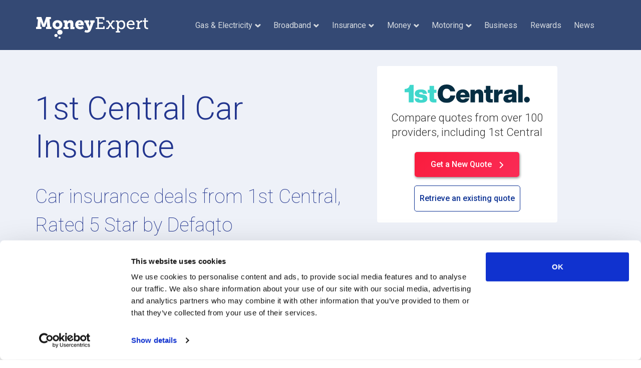

--- FILE ---
content_type: text/html; charset=UTF-8
request_url: https://www.moneyexpert.com/car-insurance/providers/1st-central/
body_size: 7660
content:
<!doctype html>
<html lang="en-GB">
<head>
    <meta name="csrf-token" content="5WNPUo1CEDrY1KwmgydatHiKX8uMoh4feaC9IEN8">
        <script id="Cookiebot" src="https://consent.cookiebot.com/uc.js" data-cbid="c8e1c6f6-4f1e-4bdd-9109-8e559556a27f" data-blockingmode="auto" type="text/javascript"></script>

    <!-- Google Tag Manager -->
    <script data-cookieconsent="ignore">(function(w,d,s,l,i){w[l]=w[l]||[];w[l].push({'gtm.start':
                new Date().getTime(),event:'gtm.js'});var f=d.getElementsByTagName(s)[0],
            j=d.createElement(s),dl=l!='dataLayer'?'&l='+l:'';j.async=true;j.src=
            'https://www.googletagmanager.com/gtm.js?id='+i+dl;f.parentNode.insertBefore(j,f);
        })(window,document,'script','dataLayer','GTM-58N2VZC');</script>
    <!-- End Google Tag Manager -->

    <meta charset="utf-8">
    <meta http-equiv="X-UA-Compatible" content="IE=edge">
    <meta name="viewport" content="width=device-width, initial-scale=1, shrink-to-fit=no">
    <title>Compare 1st Central Car Insurance Quotes</title>
    <meta name="description" content="Compare car insurance deals from major providers including 1st Central and many more with Money Expert.">
    <meta name="viewport" content="width=device-width, initial-scale=1">
        <link rel="stylesheet" href="/css/bootstrap/bootstrap.min.css">
    <link rel="stylesheet" href="/css/main.min.css?id=a2f9a75dae9d3cf0621e">

    <meta name="theme-color" content="#3f5d9a" />
    <link rel="manifest" href="/manifest.json">

    
    <link rel="canonical" href="https://www.moneyexpert.com/car-insurance/providers/1st-central/" />

    
    <script type="text/javascript" src="//widget.trustpilot.com/bootstrap/v5/tp.widget.bootstrap.min.js" async></script>

    <script type="text/javascript">
    globalThis._actGoal = {'settings':{'value':'/g/encrypted/goal/txSgBAH7u5l5vCnRgwHyzeBVI5V27FzV3xKQgrAygWE', 'type' : 'WEBSITE_VISIT','goalUrl':'https://www3.actito.com:443/actg'}};
    (function() {
        var _head = document.head || document.getElementsByTagName("head")[0];
        var sp = document.createElement('script'); sp.type = 'text/javascript'; sp.async = true; sp.defer = true;
        sp.src = ('https:' == document.location.protocol ? 'https://cdn3.actito.com' : 'http://cdn3.actito.com') + '/legacy/actito-goal/goal.js';
        _head.appendChild(sp);
    })();
    </script>
</head>

<body>

<!-- Google Tag Manager (noscript) -->
<noscript><iframe src="https://www.googletagmanager.com/ns.html?id=GTM-58N2VZC"
                  height="0" width="0" style="display:none;visibility:hidden"></iframe></noscript>
<!-- End Google Tag Manager (noscript) -->



    <header id="car-provider">
        <div class="top-nav">
    <div class="container">
        <div class="row">
            <div class="col">
                <nav class="navbar navbar-expand-lg">
                    <a class="navbar-brand" href="/"><img src="/img/mex-logo-white.svg" alt="Money Expert Logo" class="site-logo"></a>
                    <button class="navbar-toggler" type="button" data-toggle="collapse" data-target="#navbarNavAltMarkup" aria-controls="navbarNavAltMarkup" aria-expanded="false" aria-label="Toggle navigation">
                        <i></i><i></i><i></i>
                    </button>
                    <div class="collapse navbar-collapse" id="navbarNavAltMarkup">
                        <ul class="navbar-nav">
                            <li class="nav-item toggle">
                                <a class="nav-link dropdown-toggle" href="/gas-electricity/" data-toggle="dropdown" aria-haspopup="true" aria-expanded="false">Gas &amp; Electricity<img src="/img/icons/down.svg" class="navcon" aria-hidden="true" alt="down arrow" /></a>
                                <div class="dropdown-wrapper dropdown-menu">
                                    <div class="dropdown utility-nav energy-nav-bg">
                                        <div class="row">
                                            <div class="left col-md-6">
                                                <div class="row">
                                                    <div class="col-md-6">
                                                        <div class="title">Gas &amp; Electricity</div>
                                                        <ul class="first">
                                                            <li><a href="/gas-electricity/">Gas &amp; Electricity</a></li>
                                                            <li><a href="/business-energy/">Business Energy</a></li>
                                                            <li><a href="/business/utilities/">Business Utilities</a></li>
                                                            <li><a href="/boilers/fixed-price-boiler-installation/">Boiler installation</a></li>
                                                        </ul>
                                                    </div>
                                                    <div class="col-md-6">
                                                        <div class="title">Guides</div>
                                                        <ul>
                                                            <li><a href="/gas-electricity/guides/">Energy Guides</a></li>
                                                            <li><a href="/gas-electricity/tips-to-make-savings/">Energy saving tips</a></li>
                                                        </ul>
                                                    </div>
                                                </div>
                                            </div>
                                            <!--<div class="right col-md-6">
                                                <p>
                                                    Here's a bright idea
                                                    Find a better deal
                                                </p>
                                                <span>
                                                    Compare gas &amp; electricity prices <br>
                                                    in your area and see how much <br>
                                                    you could be saving.
                                                </span>
                                                <a href="/gas-electricity/" class="free-qoute-btn">See Better Tariffs</a>
                                            </div>-->
                                            <div class="right col-md-6">
                                                <p>
                                                    Fixed price boiler installation
                                                </p>
                                                <span>
                                                    Save up to £585 per year by replacing <br>
                                                    your boiler! For just £22 a month with <br>
                                                    no deposit and a 10 year warranty.
                                                </span>
                                                <a href="/boilers/fixed-price-boiler-installation/" class="free-qoute-btn">Learn more</a>
                                            </div>
                                        </div>
                                    </div>
                                </div>
                            </li>
                            <li class="nav-item toggle">
                                <a class="nav-link dropdown-toggle" href="/broadband/" data-toggle="dropdown" aria-haspopup="true" aria-expanded="false">Broadband<img src="/img/icons/down.svg" class="navcon" aria-hidden="true" alt="down arrow" /></a>
                                <div class="dropdown-wrapper dropdown-menu">
                                    <div class="dropdown utility-nav bb-nav-bg">
                                        <div class="row">
                                            <div class="left col-md-6">
                                                <div class="row">
                                                    <div class="col-md-7">
                                                        <div class="title">Compare Broadband Deals</div>
                                                        <ul class="first">
                                                            <li><a href="/broadband/">Broadband Deals</a></li>
                                                            <li><a href="/broadband/business-broadband/">Business Broadband</a></li>
                                                        </ul>
                                                    </div>
                                                    <div class="col-md-5">
                                                        <div class="title">Guides</div>
                                                        <ul>
                                                            <li><a href="/broadband/guides/">Broadband Guides</a></li>
                                                            <li><a href="/broadband/fibre-optic-broadband/">Fibre Optic Broadband</a></li>
                                                            <li><a href="/broadband/what-speed-do-i-need/">What speed do I need?</a></li>
                                                            <li><a href="/broadband/broadband-for-students/">Broadband for Students</a></li>
                                                        </ul>
                                                    </div>
                                                </div>
                                            </div>
                                            <div class="right col-md-6">
                                                <p>
                                                    Find the right broadband deal
                                                </p>
                                                <span>
                                                    Compare broadband deals <br>
                                                    in your area and see how much <br>
                                                    you could be saving.
                                                </span>
                                                <a href="/broadband/compare/" class="free-qoute-btn">See Deals</a>
                                            </div>
                                        </div>
                                    </div>
                                </div>
                            </li>
                            <li class="nav-item toggle">
                                <a class="nav-link dropdown-toggle" data-toggle="dropdown" aria-haspopup="true" aria-expanded="false">Insurance<img src="/img/icons/down.svg" class="navcon" aria-hidden="true" alt="down arrow" /></a>
                                <div class="dropdown-wrapper dropdown-menu">
                                    <div class="dropdown insurance-nav insurance-nav-bg">
                                        <div class="row">
                                            <div class="left col-md-7">
                                                <div class="row">
                                                    <div class="col-md-4">
                                                        <div class="title">Insurance</div>
                                                        <ul class="first">
                                                            <li><a href="/car-insurance/">Compare Car Insurance</a></li>
                                                            <li><a href="/car-insurance/multi-car-insurance/">Multi Car Cover</a></li>
                                                            <li><a href="/car-insurance/taxi-insurance/">Taxi Insurance</a></li>
                                                            <li><a href="/life-insurance/">Life Insurance</a></li>
                                                            <li><a href="/life-insurance/young-adult-life-insurance/">Young Adult Life Insurance</a></li>
                                                            <li><a href="/life-insurance/over-50s/">Over 50s Life Insurance</a></li>
                                                            <li><a href="/life-insurance/short-term-life-insurance/">Short Term Life Insurance</a></li>
                                                            <li><a href="/home-insurance/">Home Insurance</a></li>
                                                            <li><a href="/home-insurance/landlords/">Landlord Insurance</a></li>
                                                            <li><a href="/travel-insurance/">Travel Insurance</a></li>
                                                            <li><a href="/pet-insurance/">Pet Insurance</a></li>
                                                        </ul>
                                                    </div>
                                                    <div class="col-md-4">
                                                        <ul class="no-title">
                                                            <li><a href="/van-insurance/motorhome-insurance/">Motorhome Insurance</a></li>
                                                            <li><a href="/van-insurance/">Van Insurance</a></li>
                                                            <li><a href="/income-protection/">Income Protection</a></li>
                                                            <li><a href="/income-protection/accident-only-income-protection/">Accident Only Income Protection</a></li>
                                                            <li><a href="/private-health-insurance/">Private Health Insurance</a></li>
                                                            <li><a href="/motoring/car-warranty/">Vehicle Warranty</a></li>
                                                            <li><a href="/boilers/home-emergency-and-boiler-cover/">Boiler Cover</a></li>
                                                        </ul>
                                                        <div class="title">
                                                            Providers
                                                        </div>
                                                        <ul>
                                                            <li><a href="/car-insurance/providers/">Car Insurance Providers</a></li>
                                                            <li><a href="/car-insurance/manufacturers/">Car Brands</a></li>
                                                            <li><a href="/home-insurance/providers/">Home Insurance Providers</a></li>
                                                        </ul>
                                                    </div>
                                                    <div class="col-md-4">
                                                        <div class="title">Guides</div>
                                                        <ul>
                                                            <li><a href="/car-insurance/guides/">Car Insurance Guides</a></li>
                                                            <li><a href="/car-insurance/ask-an-expert/">Car Insurance Expert Q&A</a></li>
                                                            <li><a href="/life-insurance/guides/">Life Insurance Guides</a></li>
                                                            <li><a href="/private-health-insurance/guides/">Private Health Insurance Guides</a></li>
                                                            <li><a href="/home-insurance/guides/">Home Insurance Guides</a></li>
                                                            <li><a href="/van-insurance/guides/">Van Insurance Guides</a></li>
                                                        </ul>
                                                    </div>
                                                </div>
                                            </div>
                                            <div class="right col-md-5">
                                                <p>
                                                    Save up to £518*
                                                    on car insurance
                                                </p>
                                                <span>
                                                    Compare car insurance prices <br>
                                                    and beat your next <br>
                                                    renewal quote.
                                                </span>
                                                <a href="/car-insurance/getquotes" target="_blank" rel="nofollow noopener" class="free-qoute-btn event-btn" data-ga-action="ButtonClickNewQuoteMainNav" data-ga-category="CarInsuranceNavMenu" data-ga-label="Click">Get a New Quote</a>
                                            </div>
                                        </div>
                                    </div>
                                </div>
                            </li>
                            <li class="nav-item toggle">
                                <a class="nav-link dropdown-toggle" data-toggle="dropdown" aria-haspopup="true" aria-expanded="false">Money<img src="/img/icons/down.svg" class="navcon" aria-hidden="true" alt="down arrow" /></a>
                                <div class="dropdown-wrapper dropdown-menu">
                                    <div class="dropdown money-nav">
                                        <div class="row">
                                            <div class="left col-md-6">
                                                <div class="row">
                                                    <div class="col-md-6">
                                                        <div class="title"><a href="/credit-cards/">Credit Cards</a></div>
                                                        <ul class="first">
                                                            <li><a href="/credit-cards/zero-balance-transfer/">0% Balance Transfer</a></li>
                                                            <li><a href="/credit-cards/low-rate/">Low Interest Rate Credit Cards</a></li>
                                                            <li><a href="/credit-cards/zero-purchases/">0% Purchases</a></li>
                                                            <li><a href="/credit-cards/cashback/">Cashback Credit Cards</a></li>
                                                            <li><a href="/credit-cards/low-balance-transfer-fee/">Low Balance Transfer Fee Cards</a></li>
                                                            <li><a href="/credit-cards/credit-building/">Credit Building Cards</a></li>
                                                            <li><a href="/credit-cards/reward/">Reward Cards</a></li>
                                                            <li><a href="/credit-cards/guides/">Credit Card Guides</a></li>
                                                        </ul>
                                                    </div>
                                                    <div class="col-md-6">
                                                        <div class="title"><a href="/mortgages/">Mortgages</a></div>
                                                        <ul>
                                                            <li><a href="/mortgages/first-time-buyers/">First Time Buyers</a></li>
                                                            <li><a href="/mortgages/moving-house/">Moving House</a></li>
                                                            <li><a href="/mortgages/buy-to-let/">Buy-to-Let</a></li>
                                                            <li><a href="/mortgages/remortgage/">Remortgage</a></li>
                                                            <li><a href="/mortgages/equity-release/">Equity Release</a></li>
                                                        </ul>
                                                        <div class="title">Savings Accounts</div>
                                                        <ul>
                                                            <li><a href="/savings-accounts/">Instant Access Savings Accounts</a></li>
                                                            <li><a href="/savings-accounts/notice-savings-accounts/">Notice Savings Accounts</a></li>
                                                            <li><a href="/savings-accounts/fixed-term-savings-accounts/">Fixed Term Savings Accounts</a></li>
                                                            <li><a href="/savings-accounts/cash-isas/">Cash ISAs</a></li>
                                                        </ul>
                                                    </div>
                                                </div>
                                            </div>
                                            <div class="left col-md-6">
                                                <div class="row">
                                                    <div class="col-md-6">
                                                        <div class="title"><a href="/loans/">Loans</a></div>
                                                        <ul class="first">
                                                            <li><a href="/loans/low-interest-loans/">Low Interest Loans</a></li>
                                                            <li><a href="/loans/guarantor-loans/">Guarantor Loans</a></li>
                                                            <li><a href="/loans/bridging-loans/">Bridging Loans</a></li>
                                                            <li><a href="/loans/secured-loans/">Secured Loans</a></li>
                                                            <li><a href="/loans/homeowner-loans/">Homeowner Loans</a></li>
                                                            <li><a href="/car-finance/">Car Finance</a></li>
                                                            <li><a href="/loans/guides/">Loans Guides</a></li>
                                                            <li><a href="/car-finance/guides/">Car Finance Guides</a></li>
                                                            <li><a href="/loans/ask-an-expert/">Loans Q&A</a></li>
                                                        </ul>
                                                    </div>
                                                    <div class="col-md-6">
                                                        <div class="title">...and More</div>
                                                        <ul>
                                                            <li><a href="/credit-cards/prepaid-cards/">Prepaid Cards</a></li>
                                                            <li><a href="/travel-money/">Travel Money</a></li>
                                                            <li><a href="/credit-report/">Credit Report</a></li>
                                                            <li><a href="/will-writing/">Will Writing</a></li>
                                                            <li><a href="/current-account/">Current Accounts</a></li>
                                                            <li><a href="/mortgages/guides/">Mortgage Guides</a></li>
                                                            <li><a href="/current-account/guides/">Current Account Guides</a></li>
                                                            <li><a href="/savings-accounts/guides/">Savings Account Guides</a></li>
                                                            <li><a href="/money/activtrades/">Stocks and Trading</a></li>
                                                        </ul>
                                                    </div>
                                                </div>
                                            </div>
                                        </div>
                                    </div>
                                </div>
                            </li>
                            <li class="nav-item toggle">
                                <a class="nav-link dropdown-toggle" data-toggle="dropdown" aria-haspopup="true" aria-expanded="false">Motoring<img src="/img/icons/down.svg" class="navcon" aria-hidden="true" alt="down arrow" /></a>
                                <div class="dropdown-wrapper dropdown-menu">
                                    <div class="dropdown motoring-nav-bg">
                                        <div class="row">
                                            <div class="left col-md-6">
                                                <div class="row">
                                                    <div class="col-md-6">
                                                        <div class="title"><a href="/motoring/">Motoring Insurance</a></div>
                                                        <ul class="first">
                                                            <li><a href="/car-insurance/">Car Insurance</a></li>
                                                            <li><a href="/motoring/gap-insurance/">GAP Insurance</a></li>
                                                            <li><a href="/car-insurance/cosmetic-repair-insurance/">Cosmetic Repair Insurance</a></li>
                                                            <li><a href="/car-insurance/breakdown-cover/">Breakdown Cover</a></li>
                                                            <li><a href="/motoring/alloy-insurance/">Alloy Insurance</a></li>
                                                            <li><a href="/car-insurance/tyre-insurance/">Tyre Insurance</a></li>
                                                        </ul>
                                                    </div>
                                                    <div class="col-md-6">
                                                        <div class="title"><a href="/motoring/">Motoring Services</a></div>
                                                        <ul class="first">
                                                            <li><a href="/car-finance/">Car Finance</a></li>
                                                            <li><a href="/motoring/electric-vehicle-charging-points/">Electric Vehicle Charging Points</a></li>
                                                            <li><a href="/motoring/car-servicing/">Servicing</a></li>
                                                            <li><a href="/motoring/mot/">MOT</a></li>
                                                            <li><a href="/motoring/car-repair/">Car Repairs</a></li>
                                                            <li><a href="/motoring/car-warranty/">Car Warranty</a></li>
                                                            <li><a href="/motoring/sell-your-car/">Sell My Car</a></li>
                                                        </ul>
                                                    </div>
                                                </div>
                                            </div>
                                            <div class="right col-md-4">
                                                <p>
                                                    Helping you with all your motoring needs
                                                </p>
                                            </div>
                                        </div>
                                    </div>
                                </div>
                            </li>
                            <li><a class="nav-item nav-link" href="/business-energy/">Business</a></li>
                            <li><a class="nav-item nav-link" href="/rewards/">Rewards</a></li>
                            <li><a class="nav-item nav-link" href="/news/">News</a></li>
                        </ul>
                    </div>
                </nav>
            </div>
        </div>
    </div>
</div>
        <div class="container">
            <div class="row">
                <div class="col-sm-12 col-md-12 col-lg-12 col-xl-7 col-lg-pull-12">
                    <h1>1st Central Car Insurance</h1>
                    <p>Car insurance deals from 1st Central, Rated 5 Star by Defaqto</p>
                </div>
                <div class="col-sm-12 col-md-12 col-lg-12 col-xl-4 col-lg-push-12 car-top-box">
                    <div class="car-box-white">

                        <img src="https://www.moneyexpert.com/storage/uploads/2024/01/1st-central-logo-17051033285dCDB.svg" alt="1st Central" />
                        <h2>Compare quotes from over 100 providers, including 1st Central</h2>
                        <div class="car-quote">
                            <a href="https://quote.moneyexpert.com/car/?id=23f4d2bd03cfc23b589d830b9ee8eaf5" rel="nofollow noopener" target="_blank" class="car-qoute-btn event-btn" data-ga-action="ButtonClickNewQuoteQuotezone" data-ga-category="CarInsuranceProvider" data-ga-label="Click">Get a New Quote<i class="small_icons small_icons-Right-Arrow"></i></a>
                            <a href="https://quote.moneyexpert.com/retrieve/index.php?id=23f4d2bd03cfc23b589d830b9ee8eaf5&reset=all&car" target="_blank" rel="nofollow noopener" class="car-retrieve-btn event-btn" data-ga-action="ButtonClickRetrieveQuoteQuotezone" data-ga-category="CarInsuranceProvider" data-ga-label="Click">Retrieve an existing quote</a>
                        </div>
                    </div>
                </div>
            </div>
        </div>
    </header>

    <div id="breadcrumbs">
        <div class="container">
            <div class="row">
                <div class="col-lg-12">
                    <ul itemscope="" itemtype="http://schema.org/BreadcrumbList">
                        <li itemprop="itemListElement" itemscope="" itemtype="http://schema.org/ListItem"><a itemprop="item" href="/"><span itemprop="name">Home</span></a>
                            <meta itemprop="position" content="1">
                        </li>
                        <li itemprop="itemListElement" itemscope="" itemtype="http://schema.org/ListItem"><a itemprop="item" href="/car-insurance/"><span itemprop="name">Car Insurance</span></a>
                            <meta itemprop="position" content="2">
                        </li>
                        <li itemprop="itemListElement" itemscope="" itemtype="http://schema.org/ListItem"><a itemprop="item" href="/car-insurance/providers/"><span itemprop="name">Providers</span></a>
                            <meta itemprop="position" content="3">
                        </li>
                        <li itemprop="itemListElement" itemscope="" itemtype="http://schema.org/ListItem"><a itemprop="item" href="/car-insurance/providers/1st-central/"><span itemprop="name">1st Central</span></a>
                            <meta itemprop="position" content="4">
                        </li>
                    </ul>
                </div>
            </div>
        </div>
    </div>

    <div id="blog">
        <div class="container" id="provider-page">
            <div class="row">
                <div class="col-xl-8 col-md-8">
                    <div class="content">
                        <p dir="ltr">Choosing the right car insurance can be a daunting process, but with 1st Central Car Insurance, you're opting for simplicity, affordability, and reliability. Renowned for their straightforward approach, 1st Central offers comprehensive coverage and flexible policies to suit your needs, ensuring you're well-protected on the road. Learn more about the kind of car insurance 1st Central has to offer and compare different policies today.</p>
<h2 dir="ltr">Why Get Car Insurance From 1st Central?</h2>
<p dir="ltr">1st Central stands out in the insurance market for a few different reasons. Their commitment to keeping insurance simple and customer-focused has led to over a million drivers trusting them with their car insurance needs. With a focus on competitive pricing, 1st Central employs a dedicated team to ensure you receive the best possible rates. Their customer service is top-notch, offering 24/7 claims support and a user-friendly online management system for your policy. Fraud prevention is a priority for 1st Central, which helps to reduce risks and keeps their premiums lower.</p>
<h2 dir="ltr">What Does 1st Central Car Insurance Cover?</h2>
<p dir="ltr">Car insurance with 1st Central is designed to offer peace of mind, covering a wide range of situations. From comprehensive and third-party fire and theft (TPFT) options, their policies include features such as:</p>
<ul>
<li><strong>Accidental Damage</strong>: Coverage for repairs or replacement of your car and accessories.</li>
<li><strong>Fire and Theft</strong>: Protection against losses due to fire or theft, including spare parts.</li>
<li><strong>Liability Cover</strong>: Ensures you're covered for damages or injuries to third parties.</li>
<li><strong>Windscreen Cover</strong>: Repair or replacement of damaged windows or windscreens.</li>
<li><strong>Personal Accident Cover</strong>: A payout in the event of serious injury or death.</li>
<li><strong>Courtesy Car</strong>: A replacement vehicle while yours is being repaired.</li>
</ul>
<p dir="ltr">1st Central also offers optional extras like RAC Breakdown Cover and personal belongings protection, allowing you to tailor your policy to your specific needs.</p>
<h2 dir="ltr">Why Compare 1st Central Car Insurance with Money Expert?</h2>
<p dir="ltr">Comparing 1st Central car insurance with Money Expert is an easy way to make sure you&rsquo;re choosing the right insurance policy for your situation. You can see how 1st Central stacks up against their competition and get a transparent view of what you're getting for your money. You&rsquo;ll be able to assess how well different car insurance fits into your budget as well as understand whether you&rsquo;ll be getting the right amount of cover. Put simply, Money Expert simplifies the car insurance comparison process, saving you time and potentially money by highlighting what deals are available.</p>
<h2 dir="ltr">Frequently Asked Questions</h2>
<h3 dir="ltr">Can I cancel my 1st Central car insurance policy?</h3>
<p dir="ltr">Yes, it is possible to cancel your 1st Central car insurance policy, but it's important to check the terms for any potential fees or notice periods required. You may be able to cancel your insurance free of charge in the initial cooling-off period, after which you could be charged an early exit fee.</p>
<h3 dir="ltr">Can I add other drivers to my 1st Central insurance policy?</h3>
<p dir="ltr">Yes, 1st Central usually allows you to add additional drivers to your policy, making it flexible and convenient for families or shared vehicles. However, it&rsquo;s important to check your policy terms carefully to make sure this feature is available with the car insurance you chose.</p>
<h3 dir="ltr">How much does 1st Central car insurance cost?</h3>
<p dir="ltr">Car insurance costs vary depending on a few different factors, such as the amount of cover you need, the car you own, and your driving history. Getting multiple personalised quotes before committing to a policy can give you a better idea of how much you may have to pay.</p>
<h3 dir="ltr">How do I get cheaper car insurance with 1st Central?</h3>
<p dir="ltr">To reduce your premiums, consider increasing your voluntary excess, securing your vehicle, and limiting unnecessary optional extras. Comparing policies annually can also help you find better rates.</p>
<h3 dir="ltr">Who is 1st Central insurance underwritten by?<span id="docs-internal-guid-c7a72792-7fff-a80a-c1e9-a698a5d633e1"></span></h3>
<p dir="ltr">Skyfire Insurance Company Limited is 1st Central&rsquo;s underwriter.</p>
<p>Legal Information</p>
<p>1st Central is a business name used by First Central Insurance Management Ltd which is authorised and regulated by the Financial Conduct Authority (firm reference number: 483296). Registered in England and Wales (number: 6489797) at Capital House, 1 - 5 Perrymount Road, Haywards Heath, West Sussex, RH16 3SY.</p>
                    </div>
                </div>
                <div class="sidebar col-xl-4 col-md-4">
                    <div class="insurer-box-white">
                        <img class="insur-log-sb" src="https://www.moneyexpert.com/storage/uploads/2024/01/1st-central-logo-17051033285dCDB.svg" alt="1st Central" />
                        <ul>
                                                    </ul>
                       <!-- <a class="insur-ph-sb" href="">
                            <img src="/img/icons/mobile.svg" alt="mobile" /> 
                        </a>-->
                                                    <div class="star-ratings-sprite">
                                <span style="width:100%" class="star-ratings-sprite-rating"></span>
                            </div>

                            <div class="insur-rate-sb">
                                <style>

                                </style>
                                <span>Rated 5/5 on Defaqto</span>
                            </div>
                                            </div>
                </div>
            </div>
        </div>
    </div>

    <section id="bottom-banner">
        <div class="container">
            <div class="row">
                <div class="col-lg-6">
                    <p>Car Insurance,</p>
                    <span>Easier than ever.</span>
                </div>
                <div class="col-lg-6">
                    <a rel="nofollow noopener" href="https://quote.moneyexpert.com/car/?id=23f4d2bd03cfc23b589d830b9ee8eaf5" target="_blank" class="free-qoute-btn white event-btn" data-ga-action="ButtonClickNewQuoteQuotezone" data-ga-category="CarInsuranceCta" data-ga-label="Click">Start a free quote <i class="small_icons small_icons-Right-Arrow"></i></a>
                </div>
            </div>
        </div>
    </section>



    <footer>
    <div class="container">
        <div class="row">
            <div class="col-lg-4 col-md-6 first">
                <a href="/"><img src="/img/logo.png" alt="Money Expert Footer Logo"></a>
                <p>Save Money. Easier than ever.</p>
                <span>
                    We are Money Expert, the experts with your finance.
                </span>
                <div class="social">

                    <a href="https://www.facebook.com/moneyexpertltd" target="_blank" title="Facebook Profile"><i class="footer_icons footer_icons-Facebook"></i></a>
                </div>
            </div>
            <div class="col-lg-2 col-md-6 second">
                <p>Navigation</p>
                <ul>
                    <li><a href="/car-insurance/" title="Car Insurance">Car Insurance</a></li>
                    <li><a href="/debt-management/" title="Debt Management">Debt</a></li>
                    <li><a href="/credit-cards/" title="Credit Cards">Credit Cards</a></li>
                    <li><a href="/gas-electricity/" title="Utilities">Utilities</a></li>
                    <li><a href="/news/" title="News">News</a></li>
                    <li><a href="/rewards/" title="Rewards">MEX Rewards</a></li>
                    <li><a href="/jobs/" title="Rewards">Careers</a></li>
                </ul>
            </div>
            <div class="col-lg-3 third">
                <p>Get in Touch</p>
                <ul>
                    <li><a href="/">moneyexpert.com</a></li>
                    <li><a href="/cdn-cgi/l/email-protection#0a697f797e65676f78796f787c63696f4a6765646f736f727a6f787e24696567"><span class="__cf_email__" data-cfemail="c8abbdbbbca7a5adbabbadbabea1abad88a5a7a6adb1adb0b8adbabce6aba7a5">[email&#160;protected]</span></a></li>
                    <li>Tel: <a href="tel:08000111395">0800 011 1395</a></li>
                    <li>Support available 9am-5pm (Mon-Fri)</li>
                </ul>
            </div>
            <div class="col-lg-3 recent-articles">
                 <p>Latest News</p>
<ul>
        <li>
        <b>8th Jan</b>
        <span>
           Ofgem Confirms Energy Price Cap Rise for January 2026
            <a style="white-space:nowrap" href="/news/ofgem-confirms-energy-price-cap-rise-for-january-2026/">Read More ></a>
            </span>
    </li>
        <li>
        <b>14th Nov</b>
        <span>
           GAP Insurance Payouts Surge 37% in 2025
            <a style="white-space:nowrap" href="/news/gap-insurance-claims-pay-outs-at-a-record-high/">Read More ></a>
            </span>
    </li>
        <li>
        <b>28th Oct</b>
        <span>
           How To Teach Your Children About Saving Money
            <a style="white-space:nowrap" href="/news/how-to-teach-your-children-about-saving-money/">Read More ></a>
            </span>
    </li>
    </ul>
            </div>
        </div>
        <div class="row">
            <div class="col bottom-links">
                <ul>
                    <li><a href="/complaint-handling/" title="Complaints">COMPLAINT HANDLING</a> |</li>
                    <li><a href="/preference-centre/" title="Preferences">PREFERENCE CENTRE</a> |</li>
                    <li><a href="/cookie-policy/" title="Cookies">COOKIES</a> |</li>
                    <li><a href="/privacy-policy/" title="Privacy Policy">PRIVACY POLICY</a> |</li>
                    <li><a href="/terms-conditions/" title="Terms &amp; Conditions">TERMS &amp; CONDITIONS</a> |</li>
                    <li><a href="/contact/" title="Contact">CONTACT</a></li>
                </ul>
            </div>
        </div>

        <div class="row ft-ct-sw">

</div>

        <div class="row">
            <div class="col disclaimer">
                <p>Moneyexpert.com 2024. ME Expert Limited, registered in England. Registered Number 10120411. Registered office is at Suite D2, the Quadrant, Mercury Court, Chester, Cheshire, CH1 4QR. Data Protection Licence Number ZA247205. ME Expert Limited is authorised and regulated by the Financial Conduct Authority FRN 917459.</p>
                                
            </div>
        </div>


    </div>
</footer>






<script data-cfasync="false" src="/cdn-cgi/scripts/5c5dd728/cloudflare-static/email-decode.min.js"></script><script src="/js/jquery.min.js"></script>
<script src="https://cdnjs.cloudflare.com/ajax/libs/popper.js/1.14.7/umd/popper.min.js" integrity="sha384-UO2eT0CpHqdSJQ6hJty5KVphtPhzWj9WO1clHTMGa3JDZwrnQq4sF86dIHNDz0W1" crossorigin="anonymous"></script>
<script src="https://stackpath.bootstrapcdn.com/bootstrap/4.3.1/js/bootstrap.min.js" integrity="sha384-JjSmVgyd0p3pXB1rRibZUAYoIIy6OrQ6VrjIEaFf/nJGzIxFDsf4x0xIM+B07jRM" crossorigin="anonymous"></script>
<script src="/js/main.js?v=1.1"></script>
<script src="/js/lazyload.js"></script>
<script type="text/javascript">
    $(function() {
        lazyload();
    });
</script>




<script src="/js/errorLog.js?v=1"></script>


<!-- cdnjs -->
<script type="text/javascript" src="//cdnjs.cloudflare.com/ajax/libs/jquery.lazy/1.7.9/jquery.lazy.min.js"></script>
<script>
    $(function() {
       $('.lazy-cssbackground').Lazy();
    });
    jQuery(document).ready(function() {
        jQuery('body').on('click', '.event-btn', function(event){
            // Send event data
            dataLayer.push({
                event: 'click-event',
                event_category: jQuery(this).data("ga-category"),
                event_action: jQuery(this).data("ga-action"),
                event_label: jQuery(this).data("ga-label"),
            });
        });
    });
</script>

</body>
</html>


--- FILE ---
content_type: image/svg+xml
request_url: https://www.moneyexpert.com/img/icons/star-sprite.svg
body_size: -1666
content:
<?xml version="1.0" encoding="utf-8"?>
<!-- Generator: Adobe Illustrator 23.0.2, SVG Export Plug-In . SVG Version: 6.00 Build 0)  -->
<svg version="1.1" id="Layer_1" xmlns="http://www.w3.org/2000/svg" xmlns:xlink="http://www.w3.org/1999/xlink" x="0px" y="0px"
	 viewBox="0 0 100 100" style="enable-background:new 0 0 100 100;" xml:space="preserve">
<style type="text/css">
	path{fill:#F2B102;}
    g { display: none }
    g:target { display: inline }
</style>
<g id="full">
    <path d="m50 7.43c-3.418 10.505-7.01 21.563-10.615 32.656-11.332-.02-23.605.025-34.385.027 9.309 6.767 18.875 13.726 27.794 20.2-3.487 10.769-7.29 22.449-10.615 32.683 8.908-6.501 18.38-13.325 27.821-20.18 9.974 7.239 18.693 13.568 27.794 20.18-3.456-10.576-7.01-21.56-10.615-32.683 9.176-6.645 19.1-13.869 27.821-20.2-11.501-.001-23.911.002-34.36 0" />
</g>
<g id="empty">
    <path d="m50 7.43c-3.418 10.505-7.01 21.563-10.615 32.656-11.332-.02-23.605.025-34.385.027 9.328 6.749 19.395 14.11 27.794 20.2-3.487 10.769-7.29 22.449-10.615 32.683 8.908-6.501 18.38-13.325 27.821-20.18 9.974 7.239 18.693 13.568 27.794 20.18-3.456-10.576-7.01-21.56-10.615-32.683 9.2-6.637 18.935-13.762 27.821-20.2-11.501-.001-23.911.002-34.36 0m-10.642-22.663c2.779 8.593 5.613 17.17 8.373 25.768 9.02 0 18.04 0 27.06 0l-21.906 15.909c3.089 9.387 5.408 16.592 8.373 25.741-7.289-5.321-14.635-10.563-21.906-15.909-7.305 5.299-14.604 10.606-21.906 15.909l8.373-25.741c-7.619-5.538-15.378-11.168-21.906-15.909 9.02 0 18.04 0 27.06 0 2.903-8.976 5.875-18.09 8.373-25.768" />
</g>
</svg>


--- FILE ---
content_type: text/javascript
request_url: https://www.moneyexpert.com/js/errorLog.js?v=1
body_size: -1729
content:
(function () {
  var appIsHandlingError = false;

  function handleError(data) {
    if (appIsHandlingError) return; // Prevent multiple simultaneous sends
    appIsHandlingError = true;

    fetch('/api/log-error/', {
      method: 'POST',
      headers: { 'Content-Type': 'application/json' },
      body: JSON.stringify({
        description: data.description || 'Javascript Error',
        message: data.message || 'No message provided',
        categoryType: 'javascript',
        logType: 'error'
      })
    })
    .then(response => response.json())
    .then(result => {
      console.log('Error logged:', result);
      appIsHandlingError = false;
    })
    .catch(error => {
      console.error('Error logging failed:', error);
      appIsHandlingError = false;
    });
  }

  window.onerror = function (msg, url, line, col, error) {
    if (appIsHandlingError) return false;

    var message = 
      'Error: ' + msg + '\n' +
      'URL: ' + url + '\n' +
      'Line: ' + line + '\n' +
      'Column: ' + (col || 'N/A') + '\n' +
      'Stack: ' + (error && error.stack ? error.stack : 'N/A');

    handleError({
      description: 'Javascript Error from Website',
      message: message
    });

    return false; // Let default handler run too (optional)
  };

  window.addEventListener('unhandledrejection', function (event) {
    var message = event.reason 
      ? (event.reason.stack || event.reason.toString()) 
      : 'Unknown Promise rejection';

    handleError({
      description: 'Unhandled Promise Rejection',
      message: message
    });
  });

  // Optional test error after 1 second
  //setTimeout(() => { throw new Error('Manual test error from app.js'); }, 1000);
})();


--- FILE ---
content_type: image/svg+xml
request_url: https://www.moneyexpert.com/img/mex-logo-white.svg
body_size: -444
content:
<?xml version="1.0" encoding="utf-8"?>
<!-- Generator: Adobe Illustrator 23.0.2, SVG Export Plug-In . SVG Version: 6.00 Build 0)  -->
<svg version="1.1" id="Layer_1" xmlns="http://www.w3.org/2000/svg" xmlns:xlink="http://www.w3.org/1999/xlink" x="0px" y="0px"
	 viewBox="0 0 1068 211" style="enable-background:new 0 0 1068 211;" xml:space="preserve">
<style type="text/css">
	.st0{fill:#FFFFFF;}
</style>
<path class="st0" d="M9,97.2h12.3l6-71.9H14.7V4.7h44.4l19,55.9c1.3,3.6,2.1,6.3,2.5,8.4c0.3,1.1,0.5,2.2,0.6,3.3h0.3
	c0.2-1.1,0.3-2.2,0.6-3.3c0.5-2.1,1.4-4.7,2.5-8.4l19-55.9H148v20.5h-12.6l6,71.9h12.3v20.5h-51.2V97.2h11.2l-2.7-40.6
	c-0.2-2.4,0-5.5,0.2-8.1l0.5-4.6h-0.6c-0.2,1.4-0.5,2.8-0.8,4.3c-0.5,2.4-1.1,5.4-2.2,7.7L93.2,97.2H69.5L54.6,55.9
	c-0.8-2.4-1.7-5.4-2.2-7.7c-0.3-1.4-0.6-2.8-0.8-4.3H51l0.5,4.6c0.2,2.5,0.3,5.7,0.2,8.1l-2.7,40.6h11.2v20.5H9V97.2z"/>
<path class="st0" d="M209.3,96.9c10,0,18.5-7.4,18.5-19.6c0-12.2-8.5-20.1-18.5-20.1c-10,0-18.5,7.9-18.5,20.1
	C190.9,89.4,199.4,96.9,209.3,96.9 M209.2,34.5c25.8,0,46.3,17.1,46.3,42.8c0,25.4-20.5,42.3-46.1,42.3c-25.6,0-46.1-16.9-46.1-42.3
	C163.2,51.5,183.9,34.5,209.2,34.5"/>
<path class="st0" d="M266.1,98h10.3V59.6c0-2.4-1.1-3.5-3.5-3.5h-7.6V36.4h25.9c7.4,0,11.2,3.6,11.2,9.2v2.7v1.3
	c0,0.2,0,0.5-0.2,0.6h0.3c1.4-3,3.5-5.5,6.2-7.9c4.4-4,11.2-7.7,21.5-7.7c15.3,0,27.5,7.7,27.5,30.5v33H368v19.8h-37.6V70
	c0-7.6-3-10.7-9.2-10.7c-12.2,0-17.5,12.6-17.5,24V98H314v19.8h-47.9V98z"/>
<path class="st0" d="M427.3,67c0-6.5-4.1-12-10.3-12c-8.1,0-11.7,5.7-13.1,12H427.3z M417.6,34.5c24.3,0,37.9,16.8,37.9,39.3
	c0,1.3-0.2,3.3-0.3,5.1l-0.3,3.2h-51.7c2.1,10.6,10.1,15,19,15c6.2,0,11.7-2.1,16-4c2.5-1.1,4.9-2.4,7-3.8l10,19
	c-2.7,2.1-5.8,4-9.3,5.7c-6.2,3-14.5,5.7-25.8,5.7c-29.1,0-44.7-21-44.7-42.7C375.3,53.1,391.4,34.5,417.6,34.5"/>
<path class="st0" d="M469.8,125.2c1.1,0.8,2.2,1.4,3.5,1.9c2.4,1.1,5.7,1.9,10,1.9c5.7,0,11.1-1.6,13.4-6.6l0.3-0.8l-26.9-65.4h-9.2
	V36.4h44.7v19.8h-7.9l10,30.2c0.8,2.4,1.1,5.1,1.6,7.1c0.2,1.1,0.3,2.4,0.3,3.5h0.6c0.2-1.1,0.3-2.4,0.6-3.5
	c0.5-2.1,1.1-4.7,1.9-7.1l9.6-30.2H515V36.4h42.2v19.8h-8.4l-26.2,68.7c-7.6,19.4-22,26.1-37.9,26.1c-7,0-12.6-1.4-16.9-3.2
	c-2.4-0.9-4.6-2.1-6.3-3.2L469.8,125.2z"/>
<polygon class="st0" points="567,105.4 580.9,105.4 580.9,18.3 567,18.3 567,6.2 647.7,6.2 647.7,32.1 634,32.1 634,19.1 
	596.7,19.1 596.7,55 636.2,55 636.2,68 596.7,68 596.7,104.8 636.6,104.8 636.6,91.3 650.4,91.3 650.4,117.7 567,117.7 "/>
<path class="st0" d="M664.3,105.9h12l19.1-29.4l-17.7-26.9h-13V37.8h22.4L701.4,61c1.4,2.4,2.7,5.2,2.7,5.2h0.3c0,0,1.3-2.7,2.8-5.2
	l14.5-23.2H743v11.9h-12.2L713,76.3l19.8,29.5h10.7v11.9h-20.4L707,91.8c-1.6-2.4-2.8-5.1-2.8-5.1h-0.3c0,0-1.1,2.5-2.8,5.2
	l-15.8,25.8h-20.9V105.9z"/>
<path class="st0" d="M804.3,106.4c12.6,0,23.1-10.3,23.1-28.4c0-17.4-9.3-28.6-22.8-28.6c-11.9,0-22.9,8.4-22.9,28.8
	C781.7,92.3,789.5,106.4,804.3,106.4 M766.7,137.5V53.1c0-2.4-1.3-3.5-3.5-3.5h-9.8V37.8h17.7c7.1,0,9.8,3.2,9.8,7.9v0.6
	c0,2.5-0.3,4.6-0.3,4.6h0.3c0,0,6.6-15,26.9-15c21.5,0,35.1,17.1,35.1,41.9c0,25.4-15.3,41.9-36.2,41.9c-17.5,0-24.8-13.6-24.8-13.6
	h-0.3c0,0,0.5,2.8,0.5,7v24.5h12.6v11.9h-40.5v-11.9H766.7z"/>
<path class="st0" d="M914.8,69.4c-0.5-14.1-9-21.3-19.1-21.3c-11.7,0-21.2,7.9-23.4,21.3H914.8z M896,35.9
	c22.8,0,34.6,16.8,34.6,37.5c0,2.1-0.5,5.8-0.5,5.8h-58.5c1,17.7,13.4,27.2,27.7,27.2c13.9,0,23.9-9,23.9-9l6.3,11.2
	c0,0-12,11.1-31.1,11.1c-25.1,0-42.4-18.2-42.4-41.9C856,52.3,873.2,35.9,896,35.9"/>
<path class="st0" d="M945.1,105.9h12V53.1c0-2.4-1.3-3.5-3.5-3.5h-10V37.8h18c6.9,0,10.3,2.8,10.3,9.3v5.1c0,3.2-0.3,5.5-0.3,5.5
	h0.3c3.6-11.7,13-20.9,25.3-20.9c2.1,0,4,0.3,4,0.3v15.2c0,0-1.9-0.5-4.4-0.5c-17.1,0-24.3,17.2-24.3,32.9v21.2h11.8v11.9h-39.2
	V105.9z"/>
<path class="st0" d="M1020.3,49.6h-13.4V37.8h13.8v-22h15v22h19.1v11.9h-19.1v37.5c0,16.3,11.1,18.3,17.1,18.3
	c2.2,0,3.6-0.2,3.6-0.2v12.8c0,0-2.2,0.3-5.5,0.3c-10.1,0-30.5-3.2-30.5-29.9V49.6z"/>
<path class="st0" d="M232.1,124.9c13.8,0,24.7,9.1,24.7,22.9c0,13.6-11,22.6-24.7,22.6s-24.7-9-24.7-22.6
	C207.6,134,218.6,124.9,232.1,124.9"/>
<path class="st0" d="M195.5,163.9c8.5,0,15.3,5.7,15.3,14.2c0,8.4-6.8,14-15.3,14c-8.5,0-15.3-5.6-15.3-14
	C180.2,169.5,187.1,163.9,195.5,163.9"/>
<path class="st0" d="M228.9,189.1c5.4,0,9.7,3.6,9.7,9c0,5.3-4.3,8.9-9.7,8.9c-5.4,0-9.7-3.5-9.7-8.9
	C219.3,192.7,223.6,189.1,228.9,189.1"/>
</svg>


--- FILE ---
content_type: image/svg+xml
request_url: https://www.moneyexpert.com/storage/uploads/2024/01/1st-central-logo-17051033285dCDB.svg
body_size: -744
content:
<?xml version="1.0" encoding="UTF-8"?><svg id="Layer_2" xmlns="http://www.w3.org/2000/svg" viewBox="0 0 283.47 41.22"><defs><style>.cls-1{fill:#062d42;}.cls-2{fill:#40d7cc;}</style></defs><g id="Layer_1-2"><g id="_1stCentral_Primary_Logo_RGB"><g id="Group_3154"><path id="Path_5498" class="cls-2" d="m26.42,38.88c-2.27-1.55-3.53-4.1-3.79-7.64h9.86c.02,1.05.5,2.03,1.3,2.71,1.05.6,2.25.87,3.46.78,2.7,0,4.04-.72,4.04-2.16.02-.68-.35-1.31-.94-1.63-1.06-.52-2.2-.85-3.38-.97l-4.1-.61c-6.61-.96-9.91-3.93-9.91-8.92-.13-2.77,1.21-5.41,3.52-6.95,2.34-1.61,5.75-2.41,10.22-2.41,8.86,0,13.49,3.3,13.9,9.91h-9.36c-.07-2.29-1.59-3.43-4.54-3.43-2.51,0-3.76.72-3.76,2.16-.03.61.28,1.18.8,1.5.86.43,1.79.69,2.74.78l4.87.66c3.43.48,5.97,1.46,7.62,2.94,1.69,1.59,2.59,3.84,2.46,6.15.1,2.84-1.34,5.52-3.76,7.01-2.51,1.64-6.05,2.46-10.63,2.46-4.81-.01-8.35-.79-10.62-2.34Z"/><path id="Path_5499" class="cls-2" d="m71.94,18.95h-5.37v11.41c0,1.07.23,1.76.69,2.08.8.38,1.69.55,2.57.47h2.1v7.42c-1.73.18-3.17.28-4.32.28-4.02,0-6.9-.7-8.64-2.1-1.74-1.4-2.61-3.71-2.6-6.92v-12.64h-4.04v-7.2h4.04V3.11h10.2v8.64h5.37v7.2Z"/><path id="Path_5500" class="cls-1" d="m80.45,35.62c-3.69-3.69-5.54-8.69-5.54-15.01,0-6.32,1.81-11.34,5.43-15.06C83.92,1.86,88.85.01,95.13,0c4.66-.13,9.22,1.32,12.96,4.1,3.55,2.84,5.83,6.95,6.37,11.46h-11.19c-.42-1.8-1.46-3.4-2.94-4.51-1.52-1.08-3.35-1.63-5.21-1.58-2.5-.15-4.92.92-6.48,2.88-1.48,1.92-2.21,4.67-2.21,8.25s.74,6.33,2.21,8.25c1.56,1.96,3.98,3.03,6.48,2.88,1.99.07,3.95-.56,5.51-1.8,1.51-1.3,2.51-3.1,2.8-5.07h11.08c-.63,5.17-2.7,9.18-6.2,12.02-3.75,2.95-8.41,4.48-13.18,4.32-6.13,0-11.02-1.86-14.68-5.59Z"/><path id="Path_5501" class="cls-1" d="m147,28.97h-20.93c.66,3.21,2.57,4.82,5.7,4.82,2.36,0,4.04-.83,5.04-2.49h9.52c-.7,2.97-2.55,5.54-5.15,7.14-2.83,1.74-6.09,2.62-9.41,2.55-4.11.17-8.12-1.3-11.13-4.1-2.89-2.85-4.44-6.79-4.26-10.85,0-4.54,1.4-8.16,4.21-10.85,2.81-2.73,6.5-4.1,11.08-4.1,4.14-.17,8.16,1.37,11.13,4.26,2.81,2.84,4.21,6.77,4.21,11.8v1.82h-.01Zm-20.93-6.04h11.13c-.66-3.1-2.55-4.65-5.65-4.65s-4.85,1.55-5.48,4.65Z"/><path id="Path_5502" class="cls-1" d="m175.23,13.88c1.81,1.86,2.71,4.51,2.71,7.95v18.5h-10.19v-16.34c0-2.84-1.29-4.26-3.88-4.26-1.2-.04-2.36.41-3.21,1.25-.89.95-1.35,2.22-1.27,3.52v15.84h-10.19V11.75h9.97v3.77c2.07-2.84,5.4-4.5,8.92-4.43,2.67-.12,5.26.9,7.14,2.79Z"/><path id="Path_5503" class="cls-1" d="m199.49,18.95h-5.37v11.41c0,1.07.23,1.76.69,2.08.8.38,1.69.55,2.57.47h2.1v7.42c-1.73.18-3.17.28-4.32.28-4.02,0-6.9-.7-8.64-2.1-1.74-1.4-2.61-3.71-2.6-6.92v-12.64h-4.04v-7.2h4.04V3.11h10.19v8.64h5.37v7.2h0Z"/><path id="Path_5504" class="cls-1" d="m222.11,11.47v9.14h-2.66c-4.58,0-6.87,2.51-6.87,7.53v12.18h-10.19V11.75h9.97v5.65c1-4.06,3.57-6.09,7.7-6.09.69-.01,1.37.04,2.05.16Z"/><path id="Path_5505" class="cls-1" d="m244.03,40.32c-.42-.93-.66-1.92-.72-2.94-1.96,2.4-4.99,3.6-9.08,3.6-2.74.13-5.43-.71-7.61-2.38-1.94-1.6-3.02-4.02-2.91-6.53-.14-2.39.87-4.7,2.71-6.23,1.81-1.46,4.71-2.35,8.69-2.69l4.6-.39c.92-.02,1.82-.27,2.63-.72.54-.37.84-1,.8-1.66,0-1.51-1.2-2.27-3.6-2.27-1.08-.09-2.17.13-3.13.64-.7.6-1.12,1.48-1.13,2.41h-10.08c.26-3.4,1.56-5.93,3.9-7.59s5.86-2.49,10.55-2.49c8.97,0,13.46,2.99,13.46,8.97v15.12c0,2.4.39,4.12,1.16,5.15h-10.24Zm-.89-11.24v-1.66c-.68.68-1.59,1.08-2.55,1.11l-3.27.33c-2.18.22-3.27,1.16-3.27,2.82-.03.79.33,1.55.97,2.02.79.54,1.73.81,2.69.75,3.62,0,5.43-1.79,5.43-5.37Z"/><path id="Path_5506" class="cls-1" d="m257.18,40.32V.89h10.19v39.43h-10.19Z"/><circle id="Ellipse_133" class="cls-1" cx="276.9" cy="34.01" r="6.57"/><path id="Path_5507" class="cls-2" d="m11.69.89c-.74,3.1-1.98,5.34-3.71,6.73-2.06,1.5-4.54,2.32-7.09,2.35l-.89.06v7.37h9.3v22.92h11.08V.89h-8.69Z"/><path id="Path_5508" class="cls-2" d="m9.3,17.41h.01s-.01,0-.01,0h0Z"/></g></g></g></svg>

--- FILE ---
content_type: application/x-javascript
request_url: https://consentcdn.cookiebot.com/consentconfig/c8e1c6f6-4f1e-4bdd-9109-8e559556a27f/moneyexpert.com/configuration.js
body_size: 213
content:
CookieConsent.configuration.tags.push({id:190101913,type:"script",tagID:"",innerHash:"",outerHash:"",tagHash:"44416737066",url:"https://consent.cookiebot.com/uc.js",resolvedUrl:"https://consent.cookiebot.com/uc.js",cat:[1]});CookieConsent.configuration.tags.push({id:190101918,type:"script",tagID:"",innerHash:"",outerHash:"",tagHash:"12037553529712",url:"",resolvedUrl:"",cat:[4]});CookieConsent.configuration.tags.push({id:190101920,type:"script",tagID:"",innerHash:"",outerHash:"",tagHash:"15414722672240",url:"",resolvedUrl:"",cat:[4]});CookieConsent.configuration.tags.push({id:190101922,type:"script",tagID:"",innerHash:"",outerHash:"",tagHash:"14939118140358",url:"https://www.moneyexpert.com/js/jquery.min.js",resolvedUrl:"https://www.moneyexpert.com/js/jquery.min.js",cat:[1]});CookieConsent.configuration.tags.push({id:190101923,type:"image",tagID:"",innerHash:"",outerHash:"",tagHash:"7106732005744",url:"https://web.archive.org/web/20240721231026im_/https://www.moneyexpert.com/storage/uploads/2024/03/arrow-right-white-1711025072UARsD.svg",resolvedUrl:"https://web.archive.org/web/20240721231026im_/https://www.moneyexpert.com/storage/uploads/2024/03/arrow-right-white-1711025072UARsD.svg",cat:[5]});CookieConsent.configuration.tags.push({id:190101935,type:"image",tagID:"",innerHash:"",outerHash:"",tagHash:"14879277296667",url:"https://www.moneyexpert.com/wp-content/uploads/2019/10/pensions.jpg",resolvedUrl:"https://www.moneyexpert.com/wp-content/uploads/2019/10/pensions.jpg",cat:[1]});